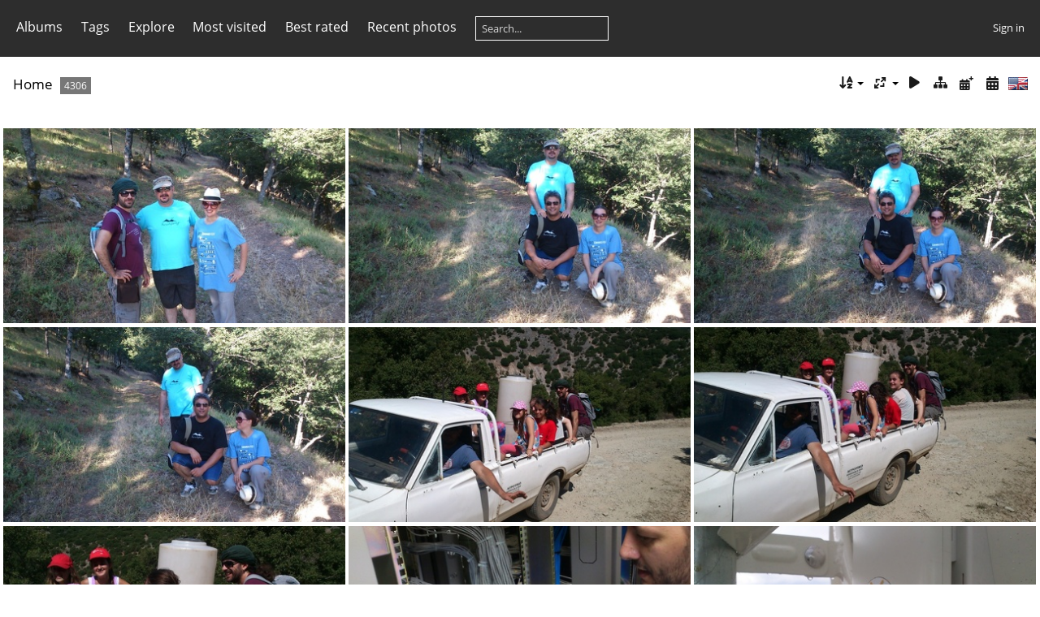

--- FILE ---
content_type: text/html; charset=utf-8
request_url: https://gallery.sarantaporo.gr/index.php?/categories/flat/start-3225
body_size: 6615
content:
<!DOCTYPE html>
<html lang=en dir=ltr>
<head>
<title>Gallery Sarantaporo.gr</title>
<link rel="shortcut icon" type="image/x-icon" href="themes/default/icon/favicon.ico">
<link rel="stylesheet" type="text/css" href="themes/modus/css/open-sans/open-sans.css"> <link rel="stylesheet" type="text/css" href="_data/combined/1unr4bp.css">   <link rel=canonical href="index.php?/categories/flat/start-3225">
<meta name=viewport content="width=device-width,initial-scale=1">

<meta name="generator" content="Piwigo (aka PWG), see piwigo.org">

<meta name="description" content="Home">


<style type="text/css">
#thumbnails{text-align:justify;overflow:hidden;margin-left:1px;margin-right:5px}
#thumbnails>li{float:left;overflow:hidden;position:relative;margin-bottom:5px;margin-left:4px}#thumbnails>li>a{position:absolute;border:0}</style>
</head>

<body id=theCategoryPage class="section-categories " data-infos='{"section":"categories"}'>





<aside id=menubar>
		<dl id=mbCategories>
<dt>
	<a href="/?filter=start-recent-7" class="pwg-state-default pwg-button menubarFilter" title="display only recently posted photos" rel="nofollow"><span class="pwg-icon pwg-icon-filter"> </span></a>
	<a href="index.php?/categories">Albums</a>
</dt>
<dd>
  <ul>
    <li >
      <a href="index.php?/category/12"  title="2031 photos in 73 sub-albums">Ασύρματα Δίκτυα</a>
      <span class="menuInfoCatByChild badge" title="2031 photos in 73 sub-albums">2031</span>
    <ul>
    <li >
      <a href="index.php?/category/28"  title="805 photos in 18 sub-albums">Εγκαταστάσεις Δικτύου Κορμού</a>
      <span class="menuInfoCatByChild badge" title="805 photos in 18 sub-albums">805</span>
    <ul>
    <li >
      <a href="index.php?/category/137"  title="28 photos in this album">Στο Λιβάδι</a>
      <span class="menuInfoCat badge" title="28 photos in this album">28</span>
      </li>
    
    <li >
      <a href="index.php?/category/35"  title="21 photos in this album">Στη Δολίχη</a>
      <span class="menuInfoCat badge" title="21 photos in this album">21</span>
      </li>
    
    <li >
      <a href="index.php?/category/83"  title="6 photos in this album">Στην Ελασσόνα</a>
      <span class="menuInfoCat badge" title="6 photos in this album">6</span>
      </li>
    
    <li >
      <a href="index.php?/category/81"  title="7 photos in this album">Στo Κ.Ε.Ο.Α.Χ.</a>
      <span class="menuInfoCat badge" title="7 photos in this album">7</span>
      </li>
    
    <li >
      <a href="index.php?/category/36"  title="31 photos in this album">Στην Κοκκινόγη</a>
      <span class="menuInfoCat badge" title="31 photos in this album">31</span>
      </li>
    
    <li >
      <a href="index.php?/category/89"  title="14 photos in this album">Στoν Κοκκινοπηλό</a>
      <span class="menuInfoCat badge" title="14 photos in this album">14</span>
      </li>
    
    <li >
      <a href="index.php?/category/41"  title="44 photos in this album">Στον Λόφο</a>
      <span class="menuInfoCat badge" title="44 photos in this album">44</span>
      </li>
    
    <li >
      <a href="index.php?/category/78"  title="162 photos in this album">Στην Μελούνα</a>
      <span class="menuInfoCat badge" title="162 photos in this album">162</span>
      </li>
    
    <li >
      <a href="index.php?/category/37"  title="21 photos in this album">Στην Μηλέα</a>
      <span class="menuInfoCat badge" title="21 photos in this album">21</span>
      </li>
    
    <li >
      <a href="index.php?/category/40"  title="64 photos in this album">Στο Μικρό Ελευθεροχώρι</a>
      <span class="menuInfoCat badge" title="64 photos in this album">64</span>
      </li>
    
    <li >
      <a href="index.php?/category/39"  title="24 photos in this album">Στο Πύθιο</a>
      <span class="menuInfoCat badge" title="24 photos in this album">24</span>
      </li>
    
    <li >
      <a href="index.php?/category/32"  title="136 photos in this album">Στο Σαραντάπορο</a>
      <span class="menuInfoCat badge" title="136 photos in this album">136</span>
      </li>
    
    <li >
      <a href="index.php?/category/82"  title="116 photos in this album">Στο ΤΕΙ Θεσσαλίας</a>
      <span class="menuInfoCat badge" title="116 photos in this album">116</span>
      </li>
    
    <li >
      <a href="index.php?/category/79"  title="25 photos in this album">Στην Τσαπουρνιά</a>
      <span class="menuInfoCat badge" title="25 photos in this album">25</span>
      </li>
    
    <li >
      <a href="index.php?/category/38"  title="19 photos in this album">Στην Φαρμάκη</a>
      <span class="menuInfoCat badge" title="19 photos in this album">19</span>
      </li>
    
    <li >
      <a href="index.php?/category/80"  title="27 photos in this album">Στo Φλάμπουρο</a>
      <span class="menuInfoCat badge" title="27 photos in this album">27</span>
      </li>
    
    <li >
      <a href="index.php?/category/109"  title="15 photos in this album">Στη Φάρμα Τσανούσα</a>
      <span class="menuInfoCat badge" title="15 photos in this album">15</span>
      </li>
    
    <li >
      <a href="index.php?/category/29"  title="45 photos in this album">Παραλαβή Εξοπλισμού Confine Project</a>
      <span class="menuInfoCat badge" title="45 photos in this album">45</span>
      </li>
    </ul></li>
    <li >
      <a href="index.php?/category/45"  title="312 photos in 15 sub-albums">Εγκατάστασεις Δικτύου Πρόσβασης</a>
      <span class="menuInfoCatByChild badge" title="312 photos in 15 sub-albums">312</span>
    <ul>
    <li >
      <a href="index.php?/category/121"  title="232 photos in 9 sub-albums">Παλιό Δίκτυο Πρόσβασης</a>
      <span class="menuInfoCatByChild badge" title="232 photos in 9 sub-albums">232</span>
    <ul>
    <li >
      <a href="index.php?/category/49"  title="3 photos in this album">Στην Γεράνεια</a>
      <span class="menuInfoCat badge" title="3 photos in this album">3</span>
      </li>
    
    <li >
      <a href="index.php?/category/14"  title="37 photos in this album">Στο Φλάμπουρο</a>
      <span class="menuInfoCat badge" title="37 photos in this album">37</span>
      </li>
    
    <li >
      <a href="index.php?/category/50"  title="11 photos in this album">Στην Φαρμάκη</a>
      <span class="menuInfoCat badge" title="11 photos in this album">11</span>
      </li>
    
    <li >
      <a href="index.php?/category/56"  title="131 photos in this album">Στο Σαραντάπορο</a>
      <span class="menuInfoCat badge" title="131 photos in this album">131</span>
      </li>
    
    <li >
      <a href="index.php?/category/46"  title="4 photos in this album">Στο Μικρό Ελευθεροχώρι</a>
      <span class="menuInfoCat badge" title="4 photos in this album">4</span>
      </li>
    
    <li >
      <a href="index.php?/category/47"  title="7 photos in this album">Στο Λυκούδι</a>
      <span class="menuInfoCat badge" title="7 photos in this album">7</span>
      </li>
    
    <li >
      <a href="index.php?/category/15"  title="14 photos in this album">Στον Λόφο</a>
      <span class="menuInfoCat badge" title="14 photos in this album">14</span>
      </li>
    
    <li >
      <a href="index.php?/category/51"  title="16 photos in this album">Στον Κοκκινοπηλό</a>
      <span class="menuInfoCat badge" title="16 photos in this album">16</span>
      </li>
    
    <li >
      <a href="index.php?/category/13"  title="9 photos in this album">Στην Κοκκινόγη</a>
      <span class="menuInfoCat badge" title="9 photos in this album">9</span>
      </li>
    </ul></li>
    <li >
      <a href="index.php?/category/120"  title="8 photos in this album / 72 photos in 4 sub-albums">Νέο Δίκτυο Πρόσβασης</a>
      <span class="menuInfoCat badge" title="8 photos in this album / 72 photos in 4 sub-albums">80</span>
    <ul>
    <li >
      <a href="index.php?/category/139"  title="33 photos in this album">Δολίχη</a>
      <span class="menuInfoCat badge" title="33 photos in this album">33</span>
      </li>
    
    <li >
      <a href="index.php?/category/122"  title="20 photos in this album">Στον Κοκκινοπηλό</a>
      <span class="menuInfoCat badge" title="20 photos in this album">20</span>
      </li>
    
    <li >
      <a href="index.php?/category/123"  title="17 photos in this album">Στον Λόφο</a>
      <span class="menuInfoCat badge" title="17 photos in this album">17</span>
      </li>
    
    <li >
      <a href="index.php?/category/124"  title="2 photos in this album">Στο Φλάμπουρο</a>
      <span class="menuInfoCat badge" title="2 photos in this album">2</span>
      </li>
    </ul></li></ul></li>
    <li >
      <a href="index.php?/category/129"  title="704 photos in 23 sub-albums">Εκδηλώσεις</a>
      <span class="menuInfoCatByChild badge" title="704 photos in 23 sub-albums">704</span>
    <ul>
    <li >
      <a href="index.php?/category/140"  title="199 photos in this album">Connecting the Unconnected: Europe & Beyond June 2023</a>
      <span class="menuInfoCat badge" title="199 photos in this album">199</span>
      </li>
    
    <li >
      <a href="index.php?/category/136"  title="7 photos in this album">Παρουσίαση στο Λιβάδι Αύγουστος 2020</a>
      <span class="menuInfoCat badge" title="7 photos in this album">7</span>
      </li>
    
    <li >
      <a href="index.php?/category/134"  title="21 photos in this album">Κοπή πίτας Φεβρουάριος 2020</a>
      <span class="menuInfoCat badge" title="21 photos in this album">21</span>
      </li>
    
    <li >
      <a href="index.php?/category/133"  title="96 photos in this album">European Broadband Awards 2019</a>
      <span class="menuInfoCat badge" title="96 photos in this album">96</span>
      </li>
    
    <li >
      <a href="index.php?/category/131"  title="26 photos in this album">EU CN Summit Tbilisi - 2019</a>
      <span class="menuInfoCat badge" title="26 photos in this album">26</span>
      </li>
    
    <li >
      <a href="index.php?/category/130"  title="40 photos in this album">Κοπής πίτας Φεβ 2019</a>
      <span class="menuInfoCat badge" title="40 photos in this album">40</span>
      </li>
    
    <li >
      <a href="index.php?/category/125"  title="22 photos in this album">IGF Paris - 2018</a>
      <span class="menuInfoCat badge" title="22 photos in this album">22</span>
      </li>
    
    <li >
      <a href="index.php?/category/117"  title="4 photos in this album">IETF 101 London - Μάρτιος 2018</a>
      <span class="menuInfoCat badge" title="4 photos in this album">4</span>
      </li>
    
    <li >
      <a href="index.php?/category/116"  title="12 photos in this album">Διημερίδα στο Σαραντάπορο - Ιούλιος 2017</a>
      <span class="menuInfoCat badge" title="12 photos in this album">12</span>
      </li>
    
    <li >
      <a href="index.php?/category/113"  title="13 photos in this album">Εκπαίδευση κομβούχων Μάρτιος 2017</a>
      <span class="menuInfoCat badge" title="13 photos in this album">13</span>
      </li>
    
    <li >
      <a href="index.php?/category/108"  title="39 photos in this album">Διημερίδα Μηλέας Νοέμβριος 2016</a>
      <span class="menuInfoCat badge" title="39 photos in this album">39</span>
      </li>
    
    <li >
      <a href="index.php?/category/106"  title="1 photo in this album / 25 photos in 2 sub-albums">Προβολές Ντοκιμαντέρ 2016</a>
      <span class="menuInfoCat badge" title="1 photo in this album / 25 photos in 2 sub-albums">26</span>
    <ul>
    <li >
      <a href="index.php?/category/103"  title="14 photos in this album">Στο Σαραντάπορο</a>
      <span class="menuInfoCat badge" title="14 photos in this album">14</span>
      </li>
    
    <li >
      <a href="index.php?/category/105"  title="11 photos in this album">Στο Impact Hub</a>
      <span class="menuInfoCat badge" title="11 photos in this album">11</span>
      </li>
    </ul></li>
    <li >
      <a href="index.php?/category/102"  title="30 photos in this album">Transmediale 2016</a>
      <span class="menuInfoCat badge" title="30 photos in this album">30</span>
      </li>
    
    <li >
      <a href="index.php?/category/101"  title="62 photos in this album">Symposium "MAZI at Sarantaporo" 15-17 January 2016 </a>
      <span class="menuInfoCat badge" title="62 photos in this album">62</span>
      </li>
    
    <li >
      <a href="index.php?/category/97"  title="10 photos in this album">Battle of mesh v8 - 2015</a>
      <span class="menuInfoCat badge" title="10 photos in this album">10</span>
      </li>
    
    <li >
      <a href="index.php?/category/92"  title="5 photos in this album">Connected Communities Workshop</a>
      <span class="menuInfoCat badge" title="5 photos in this album">5</span>
      </li>
    
    <li >
      <a href="index.php?/category/98"  title="29 photos in this album">ECF Ideas on wheels Marseille - 2014</a>
      <span class="menuInfoCat badge" title="29 photos in this album">29</span>
      </li>
    
    <li >
      <a href="index.php?/category/4"  title="50 photos in this album">Sarantaporo.gr Site Launch</a>
      <span class="menuInfoCat badge" title="50 photos in this album">50</span>
      </li>
    
    <li >
      <a href="index.php?/category/61"  title="4 photos in this album">Ashoka Changemakers Day</a>
      <span class="menuInfoCat badge" title="4 photos in this album">4</span>
      </li>
    
    <li >
      <a href="index.php?/category/114"  title="4 photos in this album">Internet Governance Forum 2017</a>
      <span class="menuInfoCat badge" title="4 photos in this album">4</span>
      </li>
    
    <li >
      <a href="index.php?/category/115"  title="5 photos in this album">Συνάντηση κομβούχων Δεκέμβριος 2017</a>
      <span class="menuInfoCat badge" title="5 photos in this album">5</span>
      </li>
    </ul></li>
    <li >
      <a href="index.php?/category/126"  title="85 photos in 2 sub-albums">FundAction Project - Tzoumerka CN</a>
      <span class="menuInfoCatByChild badge" title="85 photos in 2 sub-albums">85</span>
    <ul>
    <li >
      <a href="index.php?/category/128"  title="6 photos in this album">June 2018</a>
      <span class="menuInfoCat badge" title="6 photos in this album">6</span>
      </li>
    
    <li >
      <a href="index.php?/category/127"  title="79 photos in this album">August 2018</a>
      <span class="menuInfoCat badge" title="79 photos in this album">79</span>
      </li>
    </ul></li>
    <li >
      <a href="index.php?/category/112"  title="11 photos in 1 sub-album">Εφαρμογές</a>
      <span class="menuInfoCatByChild badge" title="11 photos in 1 sub-album">11</span>
    <ul>
    <li >
      <a href="index.php?/category/111"  title="11 photos in this album">Μετεωρολογικός Σταθμός</a>
      <span class="menuInfoCat badge" title="11 photos in this album">11</span>
      </li>
    </ul></li>
    <li >
      <a href="index.php?/category/110"  title="49 photos in 5 sub-albums">Info Points</a>
      <span class="menuInfoCatByChild badge" title="49 photos in 5 sub-albums">49</span>
    <ul>
    <li >
      <a href="index.php?/category/30"  title="1 photo in this album">Στη Δολίχη</a>
      <span class="menuInfoCat badge" title="1 photo in this album">1</span>
      </li>
    
    <li >
      <a href="index.php?/category/96"  title="2 photos in this album">Στο Λιβάδι</a>
      <span class="menuInfoCat badge" title="2 photos in this album">2</span>
      </li>
    
    <li >
      <a href="index.php?/category/31"  title="13 photos in this album">Στο Λόφο</a>
      <span class="menuInfoCat badge" title="13 photos in this album">13</span>
      </li>
    
    <li >
      <a href="index.php?/category/88"  title="10 photos in this album">Στην Ολυμπιάδα</a>
      <span class="menuInfoCat badge" title="10 photos in this album">10</span>
      </li>
    
    <li >
      <a href="index.php?/category/5"  title="23 photos in this album">Στο Σαραντάπορο</a>
      <span class="menuInfoCat badge" title="23 photos in this album">23</span>
      </li>
    </ul></li>
    <li >
      <a href="index.php?/category/34"  title="20 photos in this album">Διάφορες</a>
      <span class="menuInfoCat badge" title="20 photos in this album">20</span>
      </li>
    
    <li >
      <a href="index.php?/category/91"  title="1 photo in this album / 44 photos in 1 sub-album">Fiber Optics</a>
      <span class="menuInfoCat badge" title="1 photo in this album / 44 photos in 1 sub-album">45</span>
    <ul>
    <li >
      <a href="index.php?/category/90"  title="44 photos in this album">Fiber Optics Cyta</a>
      <span class="menuInfoCat badge" title="44 photos in this album">44</span>
      </li>
    </ul></li></ul></li>
    <li >
      <a href="index.php?/category/43"  title="410 photos in 8 sub-albums">Εκθέσεις Φωτογραφίας</a>
      <span class="menuInfoCatByChild badge" title="410 photos in 8 sub-albums">410</span>
    <ul>
    <li >
      <a href="index.php?/category/3"  title="141 photos in 3 sub-albums">1η Έκθεση Φωτογραφίας</a>
      <span class="menuInfoCatByChild badge" title="141 photos in 3 sub-albums">141</span>
    <ul>
    <li >
      <a href="index.php?/category/18"  title="39 photos in this album">Παλιές Φωτογραφίες</a>
      <span class="menuInfoCat badge" title="39 photos in this album">39</span>
      </li>
    
    <li >
      <a href="index.php?/category/17"  title="72 photos in this album">Διαγωνισμός Φωτογραφίας</a>
      <span class="menuInfoCat badge" title="72 photos in this album">72</span>
      </li>
    
    <li >
      <a href="index.php?/category/20"  title="30 photos in this album">Διάφορες</a>
      <span class="menuInfoCat badge" title="30 photos in this album">30</span>
      </li>
    </ul></li>
    <li >
      <a href="index.php?/category/6"  title="206 photos in 2 sub-albums">2η Έκθεση Φωτογραφίας</a>
      <span class="menuInfoCatByChild badge" title="206 photos in 2 sub-albums">206</span>
    <ul>
    <li >
      <a href="index.php?/category/7"  title="121 photos in this album">Παλιές Φωτογραφίες</a>
      <span class="menuInfoCat badge" title="121 photos in this album">121</span>
      </li>
    
    <li >
      <a href="index.php?/category/8"  title="85 photos in this album">Διαγωνισμός Φωτογραφίας</a>
      <span class="menuInfoCat badge" title="85 photos in this album">85</span>
      </li>
    </ul></li>
    <li >
      <a href="index.php?/category/104"  title="63 photos in this album">Έκθεση Φωτογραφίας στο Athens Wireless Summit 2015</a>
      <span class="menuInfoCat badge" title="63 photos in this album">63</span>
      </li>
    </ul></li>
    <li >
      <a href="index.php?/category/21"  title="18 photos in this album / 4 photos in 1 sub-album">Αξιοθέατα</a>
      <span class="menuInfoCat badge" title="18 photos in this album / 4 photos in 1 sub-album">22</span>
    <ul>
    <li >
      <a href="index.php?/category/77"  title="4 photos in this album">Βρύσες</a>
      <span class="menuInfoCat badge" title="4 photos in this album">4</span>
      </li>
    </ul></li>
    <li >
      <a href="index.php?/category/44"  title="19 photos in this album">Τοπία - Τοποθεσίες</a>
      <span class="menuInfoCat badge" title="19 photos in this album">19</span>
      </li>
    
    <li >
      <a href="index.php?/category/66"  title="1195 photos in 14 sub-albums">Πολιτιστικές Εκδηλώσεις</a>
      <span class="menuInfoCatByChild badge" title="1195 photos in 14 sub-albums">1195</span>
    <ul>
    <li >
      <a href="index.php?/category/95"  title="9 photos in this album">Συναυλία Θ. Παπακωνσταντίνου 2015</a>
      <span class="menuInfoCat badge" title="9 photos in this album">9</span>
      </li>
    
    <li >
      <a href="index.php?/category/87"  title="9 photos in this album">Απόκριες 2015</a>
      <span class="menuInfoCat badge" title="9 photos in this album">9</span>
      </li>
    
    <li >
      <a href="index.php?/category/86"  title="4 photos in this album">Mountain party 2014</a>
      <span class="menuInfoCat badge" title="4 photos in this album">4</span>
      </li>
    
    <li >
      <a href="index.php?/category/64"  title="8 photos in this album">Φεγγαρόστρατα 2014</a>
      <span class="menuInfoCat badge" title="8 photos in this album">8</span>
      </li>
    
    <li >
      <a href="index.php?/category/27"  title="20 photos in this album">Πρωτοχρονια 2014</a>
      <span class="menuInfoCat badge" title="20 photos in this album">20</span>
      </li>
    
    <li >
      <a href="index.php?/category/74"  title="264 photos in this album">Καλοκαίρι 2013</a>
      <span class="menuInfoCat badge" title="264 photos in this album">264</span>
      </li>
    
    <li >
      <a href="index.php?/category/71"  title="524 photos in this album">Πάσχα 2013</a>
      <span class="menuInfoCat badge" title="524 photos in this album">524</span>
      </li>
    
    <li >
      <a href="index.php?/category/70"  title="70 photos in this album">Αποκριές 2013</a>
      <span class="menuInfoCat badge" title="70 photos in this album">70</span>
      </li>
    
    <li >
      <a href="index.php?/category/67"  title="30 photos in this album">Αιμοδοσία</a>
      <span class="menuInfoCat badge" title="30 photos in this album">30</span>
      </li>
    
    <li >
      <a href="index.php?/category/19"  title="36 photos in this album">Τουρνουά Ποδοσφαίρου Καλοκαίρι 2010</a>
      <span class="menuInfoCat badge" title="36 photos in this album">36</span>
      </li>
    
    <li >
      <a href="index.php?/category/9"  title="205 photos in 2 sub-albums">Μάχη Σαρανταπόρου 100 χρόνια μετά</a>
      <span class="menuInfoCatByChild badge" title="205 photos in 2 sub-albums">205</span>
    <ul>
    <li >
      <a href="index.php?/category/10"  title="33 photos in this album">Ημερίδα</a>
      <span class="menuInfoCat badge" title="33 photos in this album">33</span>
      </li>
    
    <li >
      <a href="index.php?/category/2"  title="172 photos in this album">Αγώνας δρόμου</a>
      <span class="menuInfoCat badge" title="172 photos in this album">172</span>
      </li>
    </ul></li>
    <li >
      <a href="index.php?/category/1"  title="16 photos in this album">Σεμινάριο Παροχής Ά Βοηθειών</a>
      <span class="menuInfoCat badge" title="16 photos in this album">16</span>
      </li>
    </ul></li>
    <li >
      <a href="index.php?/category/33"  title="398 photos in 4 sub-albums">Σαρανταπορείες</a>
      <span class="menuInfoCatByChild badge" title="398 photos in 4 sub-albums">398</span>
    <ul>
    <li >
      <a href="index.php?/category/22"  title="67 photos in this album">1η Σαρανταπορεία 2011</a>
      <span class="menuInfoCat badge" title="67 photos in this album">67</span>
      </li>
    
    <li >
      <a href="index.php?/category/57"  title="47 photos in this album">2η Σαρανταπορεία 2012</a>
      <span class="menuInfoCat badge" title="47 photos in this album">47</span>
      </li>
    
    <li >
      <a href="index.php?/category/25"  title="252 photos in this album">3η Σαρανταπορεία 2013</a>
      <span class="menuInfoCat badge" title="252 photos in this album">252</span>
      </li>
    
    <li >
      <a href="index.php?/category/62"  title="32 photos in this album">4η Σαρανταπορεία 2014</a>
      <span class="menuInfoCat badge" title="32 photos in this album">32</span>
      </li>
    </ul></li>
    <li >
      <a href="index.php?/category/11"  title="42 photos in this album">Φωτογραφίες από Πολεμικό Μουσείο</a>
      <span class="menuInfoCat badge" title="42 photos in this album">42</span>
      </li>
    
    <li >
      <a href="index.php?/category/84"  title="1 photo in this album / 85 photos in 1 sub-album">Παλιές Φωτογραφίες</a>
      <span class="menuInfoCat badge" title="1 photo in this album / 85 photos in 1 sub-album">86</span>
    <ul>
    <li >
      <a href="index.php?/category/85"  title="85 photos in this album">Ημερολόγιο ΕΕΣΣ 2006</a>
      <span class="menuInfoCat badge" title="85 photos in this album">85</span>
      </li>
    </ul></li>
    <li >
      <a href="index.php?/category/99"  title="107 photos in 1 sub-album">Διάφορες</a>
      <span class="menuInfoCatByChild badge" title="107 photos in 1 sub-album">107</span>
    <ul>
    <li >
      <a href="index.php?/category/100"  title="107 photos in this album">Δεκέμβριος 2015 - Tour σε χωριά</a>
      <span class="menuInfoCat badge" title="107 photos in this album">107</span>
  </li></ul></li></ul>

	<p class="totalImages">4306 photos</p>
</dd>
	</dl>
		<dl id=mbTags>
<dt><a>Tags</a></dt>
<dd>
	<div id=menuTagCloud>
		<a class="tagLevel" href="index.php?/tags/4-παλιές_φωτογραφίες" title="display photos linked to this tag">Παλιές φωτογραφίες</a>
<a class="tagLevel" href="index.php?/tags/7-aws2015" title="display photos linked to this tag">aws2015</a>
<a class="tagLevel" href="index.php?/tags/5-εεσσ" title="display photos linked to this tag">ΕΕΣΣ</a>
<a class="tagLevel" href="index.php?/tags/6-ημερολόγιο_2006" title="display photos linked to this tag">Ημερολόγιο 2006</a>
<a class="tagLevel" href="index.php?/tags/10-ράπτης_μάκης" title="display photos linked to this tag">Ράπτης Μάκης</a>
<a class="tagLevel" href="index.php?/tags/9-βαΐτσης_αχιλλέας" title="display photos linked to this tag">Βαΐτσης Αχιλλέας</a>
<a class="tagLevel" href="index.php?/tags/14-eba2019" title="display photos linked to this tag">EBA2019</a>
<a class="tagLevel" href="index.php?/tags/1-βρύσες" title="display photos linked to this tag">Βρύσες</a>
<a class="tagLevel" href="index.php?/tags/11-κλεισιάρης_γιώργος" title="display photos linked to this tag">Κλεισιάρης Γιώργος</a>
	</div>
</dd>

	</dl>
		<dl id=mbSpecials>
<dt><a>Explore</a></dt>
<dd>
	<ul><li><a href="index.php?/most_visited" title="display most visited photos">Most visited</a></li><li><a href="index.php?/best_rated" title="display best rated photos">Best rated</a></li><li><a href="index.php?/recent_pics" title="display most recent photos">Recent photos</a></li><li><a href="index.php?/recent_cats" title="display recently updated albums">Recent albums</a></li><li><a href="random.php" title="display a set of random photos" rel="nofollow">Random photos</a></li><li><a href="index.php?/created-monthly-calendar" title="display each day with photos, month per month" rel="nofollow">Calendar</a></li><hr><li><a href="tags.php" title="display available tags">Tags</a> (9)</li><li><a href="search.php" title="search" rel="search">Search</a></li><li><a href="comments.php" title="display last user comments">Comments</a> (45)</li><li><a href="about.php" title="About Piwigo">About</a></li><li><a href="notification.php" title="RSS feed" rel="nofollow">Notification</a></li></ul>
</dd>

	</dl>
	<dl id="mbMostVisited"><dt><a href="index.php?/most_visited" title="display most visited photos">Most visited</a></dt></dl>
<dl id="mbBestRated"><dt><a href="index.php?/best_rated" title="display best rated photos">Best rated</a></dt></dl>
<dl><dt><a href="index.php?/recent_pics" title="display most recent photos">Recent photos</a></dt></dl>
<dl style="float:none">
	<form style="margin:0;display:inline" action="qsearch.php" method=get id=quicksearch onsubmit="return this.q.value!='';">
		<input type="text" name=q id=qsearchInput placeholder="Search..." >
	</form>
</dl>
<dl style="float:right;margin-top:3px">
	<dt style="font-size:100%;font-weight:normal;padding-left:15px"><a href="identification.php" rel=nofollow>Sign in</a></dt>
	<dd style="right:0">
		<ul>
		<li><a href="identification.php" rel="nofollow">Sign in</a></li>
		<li><a href="password.php" title="Forgot your password?" rel="nofollow">Forgot your password?</a></li>
		</ul>
<form method=post action="identification.php" id=quickconnect><fieldset><legend>Quick connect</legend><p><label for=userX>Username</label><br><input type=text name=username id=userX value="" style="width:99%"></p><p><label for=passX>Password</label><br><input type=password name=password id=passX style="width:99%"></p><p><label>Auto login&nbsp;<input type=checkbox name=remember_me value=1></label></p><p><input type=hidden name=redirect value="%2Findex.php%3F%2Fcategories%2Fflat%2Fstart-3225"><input type=submit name=login value="Submit"></p></fieldset></form>
	</dd>
</dl>

</aside>
<a id="menuSwitcher" class="pwg-button" title="Menu"><span class="pwg-icon pwg-icon-menu"></span></a>




<div id="content" class="content contentWithMenu">
<div class="titrePage">
	<a id=albumActionsSwitcher class=pwg-button><span class="pwg-icon pwg-icon-ellipsis"></span></a><ul class="categoryActions">


		<li><a id="sortOrderLink" title="Sort order" class="pwg-state-default pwg-button" rel="nofollow"><span class="pwg-icon pwg-icon-sort"></span><span class="pwg-button-text">Sort order</span></a><div id="sortOrderBox" class="switchBox"><div class="switchBoxTitle">Sort order</div><span style="visibility:hidden">&#x2714; </span><a href="index.php?/categories/flat/start-3225&amp;image_order=0" rel="nofollow">Default</a><br><span style="visibility:hidden">&#x2714; </span><a href="index.php?/categories/flat/start-3225&amp;image_order=1" rel="nofollow">Photo title, A &rarr; Z</a><br><span style="visibility:hidden">&#x2714; </span><a href="index.php?/categories/flat/start-3225&amp;image_order=2" rel="nofollow">Photo title, Z &rarr; A</a><br><span style="visibility:hidden">&#x2714; </span><a href="index.php?/categories/flat/start-3225&amp;image_order=3" rel="nofollow">Date created, new &rarr; old</a><br><span>&#x2714; </span>Date created, old &rarr; new<br><span style="visibility:hidden">&#x2714; </span><a href="index.php?/categories/flat/start-3225&amp;image_order=5" rel="nofollow">Date posted, new &rarr; old</a><br><span style="visibility:hidden">&#x2714; </span><a href="index.php?/categories/flat/start-3225&amp;image_order=6" rel="nofollow">Date posted, old &rarr; new</a><br><span style="visibility:hidden">&#x2714; </span><a href="index.php?/categories/flat/start-3225&amp;image_order=7" rel="nofollow">Rating score, high &rarr; low</a><br><span style="visibility:hidden">&#x2714; </span><a href="index.php?/categories/flat/start-3225&amp;image_order=8" rel="nofollow">Rating score, low &rarr; high</a><br><span style="visibility:hidden">&#x2714; </span><a href="index.php?/categories/flat/start-3225&amp;image_order=9" rel="nofollow">Visits, high &rarr; low</a><br><span style="visibility:hidden">&#x2714; </span><a href="index.php?/categories/flat/start-3225&amp;image_order=10" rel="nofollow">Visits, low &rarr; high</a></div></li>
		<li><a id="derivativeSwitchLink" title="Photo sizes" class="pwg-state-default pwg-button" rel="nofollow"><span class="pwg-icon pwg-icon-sizes"></span><span class="pwg-button-text">Photo sizes</span></a><div id="derivativeSwitchBox" class="switchBox"><div class="switchBoxTitle">Photo sizes</div><span style="visibility:hidden">&#x2714; </span><a href="index.php?/categories/flat/start-3225&amp;display=square" rel="nofollow">Square</a><br><span style="visibility:hidden">&#x2714; </span><a href="index.php?/categories/flat/start-3225&amp;display=thumb" rel="nofollow">Thumbnail</a><br><span>&#x2714; </span>XXS - tiny<br><span style="visibility:hidden">&#x2714; </span><a href="index.php?/categories/flat/start-3225&amp;display=xsmall" rel="nofollow">XS - extra small</a><br><span style="visibility:hidden">&#x2714; </span><a href="index.php?/categories/flat/start-3225&amp;display=small" rel="nofollow">S - small</a><br><span style="visibility:hidden">&#x2714; </span><a href="index.php?/categories/flat/start-3225&amp;display=medium" rel="nofollow">M - medium</a><br><span style="visibility:hidden">&#x2714; </span><a href="index.php?/categories/flat/start-3225&amp;display=large" rel="nofollow">L - large</a></div></li>

		<li id="cmdSlideshow"><a href="picture.php?/2981/categories&amp;slideshow=" title="slideshow" class="pwg-state-default pwg-button" rel="nofollow"><span class="pwg-icon pwg-icon-slideshow"></span><span class="pwg-button-text">slideshow</span></a></li>
		<li><a href="index.php?/categories" title="return to normal view mode" class="pwg-state-default pwg-button"><span class="pwg-icon pwg-icon-category-view-normal"></span><span class="pwg-button-text">return to normal view mode</span></a></li>
		<li><a href="index.php?/categories/posted-monthly-list" title="display a calendar by posted date" class="pwg-state-default pwg-button" rel="nofollow"><span class="pwg-icon pwg-icon-calendar"></span><span class="pwg-button-text">Calendar</span></a></li>
		<li><a href="index.php?/categories/created-monthly-list" title="display a calendar by creation date" class="pwg-state-default pwg-button" rel="nofollow"><span class="pwg-icon pwg-icon-camera-calendar"></span><span class="pwg-button-text">Calendar</span></a></li>
<li id="languageSwitch"><a id="languageSwitchLink" title="Language" class="pwg-state-default pwg-button" rel="nofollow"><span class="pwg-icon langflag-en_UK">&nbsp;</span><span class="pwg-button-text">Language</span></a><div id="languageSwitchBox" class="switchBox"><div class="switchBoxTitle">Language</div><a rel="nofollow" href="index.php?/categories/flat/start-3225&amp;lang=en_UK"><span class="pwg-icon langflag-en_UK">English [UK]</span>English </a><a rel="nofollow" href="index.php?/categories/flat/start-3225&amp;lang=el_GR"><span class="pwg-icon langflag-el_GR">Ελληνικά [GR]</span>Ελληνικά </a></div></li>




	</ul>

<div id="breadcrumb">
  <h2><a href="/">Home</a>
    <span class="badge nb_items">4306</span>  </h2>


</div>



</div>





<div class="action-buttons">


</div>






<div class="loader"><img src="themes/default/images/ajax_loader.gif"></div>

<ul class="thumbnails" id="thumbnails">
  <li class="path-ext-jpg file-ext-" style=width:426px;height:240px><a href="picture.php?/2981/categories"><img src="_data/i/upload/2014/08/10/20140810105218-0bb7aa3e-xs.jpg" width=426 height=240 alt="IPH0081"></a><div class=overDesc>IPH0081</div></li>
<li class="path-ext-jpg file-ext-" style=width:426px;height:240px><a href="picture.php?/2980/categories"><img src="_data/i/upload/2014/08/10/20140810105153-ff4ce0c5-xs.jpg" width=426 height=240 alt="IPH0080"></a><div class=overDesc>IPH0080</div></li>
<li class="path-ext-jpg file-ext-" style=width:426px;height:240px><a href="picture.php?/2979/categories"><img src="_data/i/upload/2014/08/10/20140810105132-1540adc2-xs.jpg" width=426 height=240 alt="IPH0079"></a><div class=overDesc>IPH0079</div></li>
<li class="path-ext-jpg file-ext-" style=width:426px;height:240px><a href="picture.php?/2978/categories"><img src="_data/i/upload/2014/08/10/20140810105039-6cdd8cf8-xs.jpg" width=426 height=240 alt="IPH0078"></a><div class=overDesc>IPH0078</div></li>
<li class="path-ext-jpg file-ext-" style=width:426px;height:240px><a href="picture.php?/2977/categories"><img src="_data/i/upload/2014/08/10/20140810105018-aa7d1602-xs.jpg" width=426 height=240 alt="IPH0077"></a><div class=overDesc>IPH0077</div></li>
<li class="path-ext-jpg file-ext-" style=width:426px;height:240px><a href="picture.php?/2976/categories"><img src="_data/i/upload/2014/08/10/20140810105000-412e197b-xs.jpg" width=426 height=240 alt="IPH0076"></a><div class=overDesc>IPH0076</div></li>
<li class="path-ext-jpg file-ext-" style=width:426px;height:240px><a href="picture.php?/2975/categories"><img src="_data/i/upload/2014/08/10/20140810104942-ad6fd149-xs.jpg" width=426 height=240 alt="IPH0075"></a><div class=overDesc>IPH0075</div></li>
<li class="path-ext-jpg file-ext-jpg" style=width:426px;height:240px><a href="picture.php?/4205/categories"><img src="_data/i/upload/2016/06/08/20160608021940-bac1e0d3-xs.jpg" width=426 height=240 alt="063 - 5313"></a><div class=overDesc>063 - 5313</div></li>
<li class="path-ext-jpg file-ext-jpg" style=width:426px;height:240px><a href="picture.php?/4206/categories"><img src="_data/i/upload/2016/06/08/20160608021953-f047b344-xs.jpg" width=426 height=240 alt="064 - 5326"></a><div class=overDesc>064 - 5326</div></li>
<li class="path-ext-jpg file-ext-jpg" style=width:320px;height:240px><a href="picture.php?/4203/categories"><img src="_data/i/upload/2016/06/08/20160608021916-25ed3102-xs.jpg" width=320 height=240 alt="061 - 5365"></a><div class=overDesc>061 - 5365</div></li>
<li class="path-ext-jpg file-ext-jpg" style=width:360px;height:240px><a href="picture.php?/3468/categories"><img src="_data/i/upload/2015/02/15/20150215100447-422fa55c-xs.jpg" width=360 height=240 alt="minimals 01"></a><div class=overDesc>minimals 01</div></li>
<li class="path-ext-jpg file-ext-jpg" style=width:360px;height:240px><a href="picture.php?/3005/categories"><img src="_data/i/upload/2014/08/27/20140827013506-2f0f3e19-xs.jpg" width=360 height=240 alt="sarantaporo 001"></a><div class=overDesc>sarantaporo 001</div></li>
<li class="path-ext-jpg file-ext-jpg" style=width:360px;height:240px><a href="picture.php?/3415/categories"><img src="_data/i/upload/2015/02/14/20150214172654-688f1a69-xs.jpg" width=360 height=240 alt="mountain 01"></a><div class=overDesc>mountain 01</div></li>
<li class="path-ext-jpg file-ext-jpg" style=width:360px;height:240px><a href="picture.php?/3430/categories"><img src="_data/i/upload/2015/02/14/20150214173108-8712e17f-xs.jpg" width=360 height=240 alt="mountain 02"></a><div class=overDesc>mountain 02</div></li>
<li class="path-ext-jpg file-ext-jpg" style=width:360px;height:240px><a href="picture.php?/3444/categories"><img src="_data/i/upload/2015/02/14/20150214173510-2121d829-xs.jpg" width=360 height=240 alt="mountain 03"></a><div class=overDesc>mountain 03</div></li>

</ul>

<div class="navigationBar">
  <span class="navFirstLast"><a href="index.php?/categories/flat" rel="first">First</a> |</span>
  <span class="navPrevNext"><a href="index.php?/categories/flat/start-3210" rel="prev">Previous</a> |</span>
          <a href="index.php?/categories/flat">1</a>
        ...    <a href="index.php?/categories/flat/start-3195">214</a>
            <a href="index.php?/categories/flat/start-3210">215</a>
            <span class="pageNumberSelected">216</span>
            <a href="index.php?/categories/flat/start-3240">217</a>
            <a href="index.php?/categories/flat/start-3255">218</a>
        ...    <a href="index.php?/categories/flat/start-4305">288</a>
      <span class="navPrevNext">| <a href="index.php?/categories/flat/start-3240" rel="next">Next</a></span>
  <span class="navFirstLast">| <a href="index.php?/categories/flat/start-4305" rel="last">Last</a></span>
</div>

</div><div id="copyright">
	Powered by	<a href="https://piwigo.org">Piwigo</a>
	
<script type="text/javascript" src="_data/combined/rv7ma9.js"></script>
<script type="text/javascript">//<![CDATA[

var h = jQuery("#theHeader div.banner").css("height");
		var d = jQuery("#menuSwitcher").css("padding-top");

		jQuery(document).ready(function(){
			if( jQuery('#theHeader div.banner').is(':visible') && jQuery("body").css("display") == "flex"){
				jQuery("#menuSwitcher").css("padding-top",parseInt(h)+parseInt(d));
			};
		});
rvgtProcessor=new RVGThumbs({hMargin:4,rowHeight:240});
try{document.cookie="caps="+(window.devicePixelRatio?window.devicePixelRatio:1)+"x"+document.documentElement.clientWidth+"x"+document.documentElement.clientHeight+";path=/"}catch(er){document.cookie="caps=1x1x1x"+err.message;}
jQuery("#languageSwitchLink").click(function() {
	var elt = jQuery("#languageSwitchBox");
	elt.css("left", Math.min(jQuery(this).offset().left, jQuery(window).width() - elt.outerWidth(true) - 5))
		.css("top", jQuery(this).offset().top + jQuery(this).outerHeight(true))
		.toggle();
});
jQuery("#languageSwitchBox").on("mouseleave", function() {
	jQuery(this).hide();
});
(window.SwitchBox=window.SwitchBox||[]).push("#sortOrderLink", "#sortOrderBox");
(window.SwitchBox=window.SwitchBox||[]).push("#derivativeSwitchLink", "#derivativeSwitchBox");
//]]></script>
<script type="text/javascript">
(function() {
var s,after = document.getElementsByTagName('script')[document.getElementsByTagName('script').length-1];
s=document.createElement('script'); s.type='text/javascript'; s.async=true; s.src='_data/combined/uaixoh.js';
after = after.parentNode.insertBefore(s, after);
})();
</script>
</div></body>
</html>